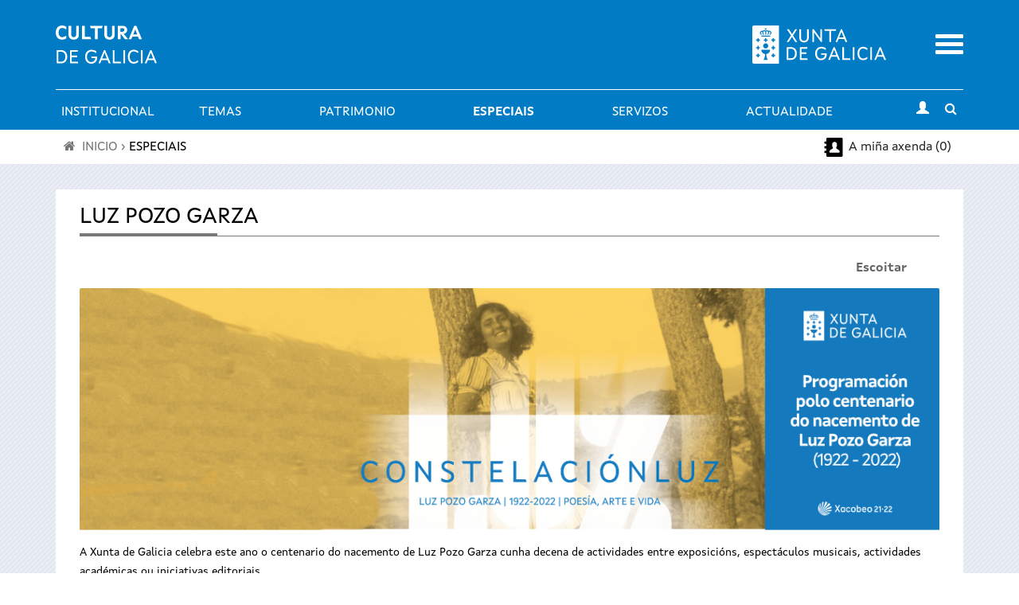

--- FILE ---
content_type: text/html; charset=utf-8
request_url: https://www.cultura.gal/gl/luz-pozo-garza
body_size: 16363
content:

<!DOCTYPE html>

<!--[if IEMobile 7]><html class="iem7"  lang="gl" dir="ltr"><![endif]-->
<!--[if (IE 7)&(!IEMobile)]><html class="lt-ie9 lt-ie8"  lang="gl" dir="ltr"><![endif]-->
<!--[if (gte IE 9)|(gt IEMobile 7)]><!--><html  lang="gl" dir="ltr" prefix="content: http://purl.org/rss/1.0/modules/content/ dc: http://purl.org/dc/terms/ foaf: http://xmlns.com/foaf/0.1/ og: http://ogp.me/ns# rdfs: http://www.w3.org/2000/01/rdf-schema# sioc: http://rdfs.org/sioc/ns# sioct: http://rdfs.org/sioc/types# skos: http://www.w3.org/2004/02/skos/core# xsd: http://www.w3.org/2001/XMLSchema#"><!--<![endif]-->

<!--[if IE 8]><html class="ie8"  lang="gl" dir="ltr"><![endif]-->
<!--[if IE 9]><html class="ie9"  lang="gl" dir="ltr"><![endif]-->
<!--[if IE 10]><html class="ie10"  lang="gl" dir="ltr"><![endif]-->

<head>
  <meta charset="utf-8" />
<meta name="Generator" content="Drupal 7 (http://drupal.org)" />
<link rel="canonical" href="/gl/luz-pozo-garza" />
<link rel="shortlink" href="/gl/node/93598" />
<meta property="og:description" content="A Xunta de Galicia celebra este ano o centenario do nacemento de Luz Pozo Garza cunha decena de actividades entre exposicións, espectáculos musicais, actividades académicas ou iniciativas editoriais.

A principal actividade é a exposición Cons" />
<meta property="og:image" content="https://www.cultura.gal/sites/default/files/logo-black.png" />
<link rel="shortcut icon" href="https://www.cultura.gal/sites/all/themes/culture/favicon.ico" type="image/vnd.microsoft.icon" />
  <title>Luz Pozo Garza | Cultura de Galicia</title>
    <meta name="viewport" content="width=device-width, initial-scale=1, maximum-scale=1, user-scalable=no">
	<meta name="apple-itunes-app" content="app-id=1035234095">
	<meta name="google-play-app" content="app-id=gal.xunta.axendacultura"/>
    <meta name="theme-color" content="#000000" />
    <meta name="mobile-web-app-capable" content="yes">
    <link rel="icon" sizes="192x192" href="/sites/all/themes/culture/images/header/iconSite-2k.png">
  <link type="text/css" rel="stylesheet" href="https://www.cultura.gal/sites/default/files/css/css_lQaZfjVpwP_oGNqdtWCSpJT1EMqXdMiU84ekLLxQnc4.css" media="all" />
<link type="text/css" rel="stylesheet" href="https://www.cultura.gal/sites/default/files/css/css_v3fy8nuFyFvv0q3pB0AO9I9rG_oqcfepQNCHWZvPgQY.css" media="all" />
<link type="text/css" rel="stylesheet" href="https://www.cultura.gal/sites/default/files/css/css_cTinGlMB_9NKqgvGe6BBr4XQjV1BlwaLchAOuX6R8aw.css" media="all" />
<link type="text/css" rel="stylesheet" href="https://www.cultura.gal/sites/default/files/css/css_tnNY3G0qs5C12_p8yLy7dIxqojd3HDPNYreCARFnk5I.css" media="all" />
<link type="text/css" rel="stylesheet" href="https://www.cultura.gal/sites/default/files/css/css_O2zTb46cgw75NShIp240Uxv_W_kk_F8vTlZcZ8-NqL8.css" media="screen" />
<link type="text/css" rel="stylesheet" href="https://www.cultura.gal/sites/default/files/css/css_rfMIYVJECBsXJj-6duvtDtMh-mc8fneN89-IXMRmpac.css" media="all" />
  <script defer="defer" src="https://www.cultura.gal/sites/default/files/google_tag/ga4_cultura/google_tag.script.js?t8ui3o"></script>
<script src="https://www.cultura.gal/sites/all/modules/contrib/jquery_update/replace/jquery/1.7/jquery.min.js?v=1.7.2"></script>
<script src="https://www.cultura.gal/misc/jquery-extend-3.4.0.js?v=1.7.2"></script>
<script src="https://www.cultura.gal/misc/jquery-html-prefilter-3.5.0-backport.js?v=1.7.2"></script>
<script src="https://www.cultura.gal/misc/jquery.once.js?v=1.2"></script>
<script src="https://www.cultura.gal/misc/drupal.js?t8ui3o"></script>
<script src="https://www.cultura.gal/sites/all/modules/contrib/jquery_update/replace/ui/external/jquery.cookie.js?v=67fb34f6a866c40d0570"></script>
<script src="https://www.cultura.gal/sites/all/modules/contrib/jquery_update/replace/jquery.form/3/jquery.form.min.js?v=3.51.0"></script>
<script src="https://www.cultura.gal/misc/ajax.js?v=7.92"></script>
<script src="https://www.cultura.gal/sites/all/modules/contrib/jquery_update/js/jquery_update.js?v=0.0.1"></script>
<script src="https://www.cultura.gal/sites/all/modules/custom/avisame/js/avisame.js?t8ui3o"></script>
<script src="https://www.cultura.gal/sites/all/modules/contrib/bootstrap/bootstrap.js?t8ui3o"></script>
<script src="https://www.cultura.gal/sites/all/modules/contrib/ga_push/modules/browser/ga_push_browser.js?t8ui3o"></script>
<script src="https://www.cultura.gal/sites/default/files/languages/gl_BYhp-l0dtGFeNmWPR1x7kFBFlIQjZf39aR3NSgqQE0I.js?t8ui3o"></script>
<script src="https://www.cultura.gal/sites/all/libraries/colorbox/jquery.colorbox-min.js?t8ui3o"></script>
<script src="https://www.cultura.gal/sites/all/modules/contrib/colorbox/js/colorbox.js?t8ui3o"></script>
<script src="https://www.cultura.gal/sites/all/modules/contrib/colorbox/styles/stockholmsyndrome/colorbox_style.js?t8ui3o"></script>
<script src="https://www.cultura.gal/sites/all/modules/contrib/colorbox/js/colorbox_load.js?t8ui3o"></script>
<script src="https://www.cultura.gal/sites/all/modules/custom/descargapp/js/jquery.smartbanner.js?t8ui3o"></script>
<script src="https://www.cultura.gal/sites/all/modules/contrib/dhtml_menu/dhtml_menu.js?t8ui3o"></script>
<script src="https://www.cultura.gal/sites/all/modules/custom/fancybox/fancybox.js?t8ui3o"></script>
<script src="https://www.cultura.gal/sites/all/libraries/fancybox/source/jquery.fancybox.pack.js?t8ui3o"></script>
<script src="https://www.cultura.gal/sites/all/libraries/fancybox/lib/jquery.mousewheel.pack.js?t8ui3o"></script>
<script src="https://www.cultura.gal/sites/all/libraries/fancybox/source/helpers/jquery.fancybox-buttons.js?t8ui3o"></script>
<script src="https://www.cultura.gal/sites/all/modules/contrib/custom_search/js/custom_search.js?t8ui3o"></script>
<script src="https://www.cultura.gal/sites/all/modules/contrib/views/js/base.js?t8ui3o"></script>
<script src="https://www.cultura.gal/misc/progress.js?v=7.92"></script>
<script src="https://www.cultura.gal/sites/all/modules/contrib/views/js/ajax_view.js?t8ui3o"></script>
<script src="https://www.cultura.gal/sites/all/modules/contrib/google_analytics/googleanalytics.js?t8ui3o"></script>
<script>(function(i,s,o,g,r,a,m){i["GoogleAnalyticsObject"]=r;i[r]=i[r]||function(){(i[r].q=i[r].q||[]).push(arguments)},i[r].l=1*new Date();a=s.createElement(o),m=s.getElementsByTagName(o)[0];a.async=1;a.src=g;m.parentNode.insertBefore(a,m)})(window,document,"script","https://www.google-analytics.com/analytics.js","ga");ga("create", "UA-48436752-1", {"cookieDomain":"auto"});ga("set", "anonymizeIp", true);ga("send", "pageview");</script>
<script src="https://www.cultura.gal/sites/all/modules/contrib/field_group/field_group.js?t8ui3o"></script>
<script src="https://sf1-eu.readspeaker.com/script/5356/ReadSpeaker.js?pids=embhl"></script>
<script src="https://www.cultura.gal/sites/all/modules/contrib/extlink/js/extlink.js?t8ui3o"></script>
<script src="https://www.cultura.gal/sites/all/themes/culture/js/script.js?t8ui3o"></script>
<script src="https://www.cultura.gal/sites/all/themes/culture/../../libraries/flowplayer/flowplayer.min.js?t8ui3o"></script>
<script src="https://www.cultura.gal/sites/all/themes/culture/../../libraries/image-scale/js/image-scale.min.js?t8ui3o"></script>
<script>jQuery.extend(Drupal.settings, {"basePath":"\/","pathPrefix":"gl\/","setHasJsCookie":0,"ajaxPageState":{"theme":"culture","theme_token":"-hn2XouniKu-A9kX7RioVl3rX28HmJZs_7CMAKf1o3I","jquery_version":"1.7","js":{"0":1,"https:\/\/www.cultura.gal\/sites\/default\/files\/google_tag\/ga4_cultura\/google_tag.script.js":1,"sites\/all\/modules\/contrib\/jquery_update\/replace\/jquery\/1.7\/jquery.min.js":1,"misc\/jquery-extend-3.4.0.js":1,"misc\/jquery-html-prefilter-3.5.0-backport.js":1,"misc\/jquery.once.js":1,"misc\/drupal.js":1,"sites\/all\/modules\/contrib\/jquery_update\/replace\/ui\/external\/jquery.cookie.js":1,"sites\/all\/modules\/contrib\/jquery_update\/replace\/jquery.form\/3\/jquery.form.min.js":1,"misc\/ajax.js":1,"sites\/all\/modules\/contrib\/jquery_update\/js\/jquery_update.js":1,"sites\/all\/modules\/custom\/avisame\/js\/avisame.js":1,"sites\/all\/modules\/contrib\/bootstrap\/bootstrap.js":1,"sites\/all\/modules\/contrib\/ga_push\/modules\/browser\/ga_push_browser.js":1,"public:\/\/languages\/gl_BYhp-l0dtGFeNmWPR1x7kFBFlIQjZf39aR3NSgqQE0I.js":1,"sites\/all\/libraries\/colorbox\/jquery.colorbox-min.js":1,"sites\/all\/modules\/contrib\/colorbox\/js\/colorbox.js":1,"sites\/all\/modules\/contrib\/colorbox\/styles\/stockholmsyndrome\/colorbox_style.js":1,"sites\/all\/modules\/contrib\/colorbox\/js\/colorbox_load.js":1,"sites\/all\/modules\/custom\/descargapp\/js\/jquery.smartbanner.js":1,"sites\/all\/modules\/contrib\/dhtml_menu\/dhtml_menu.js":1,"sites\/all\/modules\/custom\/fancybox\/fancybox.js":1,"sites\/all\/libraries\/fancybox\/source\/jquery.fancybox.pack.js":1,"sites\/all\/libraries\/fancybox\/lib\/jquery.mousewheel.pack.js":1,"sites\/all\/libraries\/fancybox\/source\/helpers\/jquery.fancybox-buttons.js":1,"sites\/all\/modules\/contrib\/custom_search\/js\/custom_search.js":1,"sites\/all\/modules\/contrib\/views\/js\/base.js":1,"misc\/progress.js":1,"sites\/all\/modules\/contrib\/views\/js\/ajax_view.js":1,"sites\/all\/modules\/contrib\/google_analytics\/googleanalytics.js":1,"1":1,"sites\/all\/modules\/contrib\/field_group\/field_group.js":1,"https:\/\/sf1-eu.readspeaker.com\/script\/5356\/ReadSpeaker.js?pids=embhl":1,"sites\/all\/modules\/contrib\/extlink\/js\/extlink.js":1,"sites\/all\/themes\/culture\/js\/script.js":1,"sites\/all\/themes\/culture\/..\/..\/libraries\/flowplayer\/flowplayer.min.js":1,"sites\/all\/themes\/culture\/..\/..\/libraries\/image-scale\/js\/image-scale.min.js":1},"css":{"modules\/system\/system.base.css":1,"modules\/system\/system.menus.css":1,"modules\/system\/system.messages.css":1,"modules\/system\/system.theme.css":1,"sites\/all\/modules\/contrib\/calendar\/css\/calendar_multiday.css":1,"sites\/all\/modules\/patch\/date_datepicker_inline\/themes\/datepicker-inline.1.7.css":1,"sites\/all\/modules\/contrib\/date\/date_repeat_field\/date_repeat_field.css":1,"sites\/all\/modules\/custom\/events_cache\/css\/event.css":1,"modules\/field\/theme\/field.css":1,"sites\/all\/modules\/contrib\/logintoboggan\/logintoboggan.css":1,"modules\/node\/node.css":1,"modules\/search\/search.css":1,"modules\/user\/user.css":1,"sites\/all\/modules\/contrib\/extlink\/css\/extlink.css":1,"sites\/all\/modules\/contrib\/views\/css\/views.css":1,"sites\/all\/modules\/contrib\/media\/modules\/media_wysiwyg\/css\/media_wysiwyg.base.css":1,"sites\/all\/modules\/contrib\/colorbox\/styles\/stockholmsyndrome\/colorbox_style.css":1,"sites\/all\/modules\/contrib\/ctools\/css\/ctools.css":1,"sites\/all\/modules\/custom\/descargapp\/css\/jquery.smartbanner.css":1,"sites\/all\/modules\/contrib\/dhtml_menu\/dhtml_menu.css":1,"sites\/all\/libraries\/fancybox\/source\/jquery.fancybox.css":1,"sites\/all\/libraries\/fancybox\/source\/helpers\/jquery.fancybox-buttons.css":1,"sites\/all\/modules\/contrib\/panels\/css\/panels.css":1,"sites\/all\/modules\/contrib\/print\/print_ui\/css\/print_ui.theme.css":1,"modules\/locale\/locale.css":1,"sites\/all\/modules\/contrib\/custom_search\/custom_search.css":1,"sites\/all\/themes\/culture\/system.menus.css":1,"sites\/all\/themes\/culture\/system.messages.css":1,"sites\/all\/themes\/culture\/system.theme.css":1,"sites\/all\/themes\/culture\/css\/styles.css":1,"sites\/all\/themes\/culture\/..\/..\/libraries\/flowplayer\/skin\/minimalist.css":1,"sites\/all\/modules\/custom\/open_readspeaker\/open_readspeaker.css":1,"public:\/\/css_injector\/css_injector_2.css":1,"public:\/\/css_injector\/css_injector_3.css":1,"public:\/\/css_injector\/css_injector_5.css":1,"public:\/\/css_injector\/css_injector_6.css":1}},"colorbox":{"opacity":"0.85","current":"{current} of {total}","previous":"\u00ab Prev","next":"Next \u00bb","close":"Activar pechar","maxWidth":"98%","maxHeight":"98%","fixed":true,"mobiledetect":true,"mobiledevicewidth":"480px","file_public_path":"\/sites\/default\/files","specificPagesDefaultValue":"admin*\nimagebrowser*\nimg_assist*\nimce*\nnode\/add\/*\nnode\/*\/edit\nprint\/*\nprintpdf\/*\nsystem\/ajax\nsystem\/ajax\/*"},"dhtmlMenu":{"nav":"bullet","animation":{"effects":{"height":"height","opacity":"opacity","width":0},"speed":"500"},"effects":{"siblings":"close-same-tree","children":"none","remember":"0"},"filter":{"type":"whitelist","list":{"main-menu":"main-menu","devel":0,"management":0,"menu-a-cultura-galega":0,"menu-a-mi-a-axenda":0,"menu-agenda-rss":0,"menu-axenda-rss":0,"menu-cultura-galega":0,"menu-culture-galicienne":0,"menu-descarga-a-app-m-bil":0,"menu-descarga-la-app-m-vil":0,"menu-en-tu-calendario":0,"menu-flexslider-example":0,"menu-galician-culture":0,"menu-galicischen-kultur":0,"menu-la-agenda-en-tu-web":0,"menu-la-cultura-gallega":0,"menu-no-teu-calendario":0,"menu-tu-agenda":0,"menu-widget-a-axenda-na-mi-a-web":0,"navigation":0,"shortcut-set-1":0,"shortcut-set-2":0,"user-menu":0}}},"fancybox":{"helpers":{"title":{"type":"inside"},"buttons_enabled":1,"buttons":{"position":"bottom"}},"callbacks":{"afterLoad":"number"}},"ga_push_browser":[{"selector":".event-button-notify","push":["Cultura Parametros","click","Clic no bot\u00f3n \u0022Av\u00edsame\u0022","1"],"bind":"click"},{"selector":".event-button-add-axenda","push":["Cultura Parametros","click","Clic no bot\u00f3n \u0022Engadir \u00e1 t\u00faa axenda\u0022","1"],"bind":"click"},{"selector":".icono_facebook","push":["Cultura Parametros","click","Clic no compartir en Facebook","1"],"bind":"click"},{"selector":".icono_twitter","push":["Cultura Parametros","click","Clic no compartir en Twitter","1"],"bind":"click"},{"selector":"#edit-submit-widgetiframe","push":["Cultura Parametros","click","Clic no bot\u00f3n \u0022Seleccionar\u0022 en \u0022Axenda na t\u00faa web\u0022","1"],"bind":"click"},{"selector":".print-pdf","push":["Cultura Parametros","click","Clic no bot\u00f3n \u0022Descargar PDF\u0022 en \u0022A t\u00faa axenda\u0022","1"],"bind":"click"},{"selector":".event-button-add-calendar","push":["Cultura Parametros","click","Clic no bot\u00f3n \u0022Descarga no teu calendario\u0022 no detalle dun evento","1"],"bind":"click"},{"selector":".section-axenda-cultura .grid_9 .padding_15 .item-list .last a","push":["Cultura Parametros","click","Clic no bot\u00f3n \u0022Descarga no teu calendario\u0022 en \u0022A t\u00faa axenda\u0022","1"],"bind":"click"},{"selector":"#edit-submit-ical","push":["Cultura Parametros","click","Clic no bot\u00f3n \u0022Descargar no teu calendario\u0022 en \u0022No teu calendario\u0022","1"],"bind":"click"},{"selector":"a[href$=\u0022alertas_list\u0022]","push":["Cultura Parametros","click","Clic no listaxe de alertas do usuario","1"],"bind":"click"},{"selector":".page-user-alertas #edit-submit","push":["Cultura Parametros","click","Clic no bot\u00f3n \u0022Gardar\u0022 en \u0022Configuraci\u00f3n de alertas\u0022","1"],"bind":"click"}],"custom_search":{"form_target":"_self","solr":0},"views":{"ajax_path":"\/gl\/views\/ajax","ajaxViews":{"views_dom_id:7645680e49d5a177833801f7ccf8a1ee":{"view_name":"novas_actualidade","view_display_id":"block_1","view_args":"2493","view_path":"node\/93598","view_base_path":"novas","view_dom_id":"7645680e49d5a177833801f7ccf8a1ee","pager_element":0}}},"urlIsAjaxTrusted":{"\/gl\/views\/ajax":true},"better_exposed_filters":{"views":{"novas_actualidade":{"displays":{"block_1":{"filters":[]}}}}},"googleanalytics":{"trackOutbound":1,"trackMailto":1,"trackDownload":1,"trackDownloadExtensions":"7z|aac|arc|arj|asf|asx|avi|bin|csv|doc(x|m)?|dot(x|m)?|exe|flv|gif|gz|gzip|hqx|jar|jpe?g|js|mp(2|3|4|e?g)|mov(ie)?|msi|msp|pdf|phps|png|ppt(x|m)?|pot(x|m)?|pps(x|m)?|ppam|sld(x|m)?|thmx|qtm?|ra(m|r)?|sea|sit|tar|tgz|torrent|txt|wav|wma|wmv|wpd|xls(x|m|b)?|xlt(x|m)|xlam|xml|z|zip","trackColorbox":1},"field_group":{"div":"full"},"extlink":{"extTarget":"_blank","extClass":0,"extLabel":"(link is external)","extImgClass":0,"extIconPlacement":"append","extSubdomains":1,"extExclude":"","extInclude":"","extCssExclude":"","extCssExplicit":"","extAlert":0,"extAlertText":"This link will take you to an external web site.","mailtoClass":0,"mailtoLabel":"(link sends e-mail)","extUseFontAwesome":false}});</script>
      <!--[if lt IE 9]>
    <script src="/sites/all/themes/zen/js/html5-respond.js"></script>
    <![endif]-->
  
      <link media="all" type="text/css" rel="stylesheet" href="/sites/all/themes/culture/css/chrome.css">
  </head>

<body class="html not-front not-logged-in no-sidebars page-node page-node- page-node-93598 node-type-basico i18n-gl section-luz-pozo-garza" >
      <p id="skip-link">
      <a href="#main-menu" class="element-invisible element-focusable">Saltar al menú</a>
    </p>
      <div class="region region-page-top">
    <noscript aria-hidden="true"><iframe src="https://www.googletagmanager.com/ns.html?id=GTM-TP2BB9" height="0" width="0" style="display:none;visibility:hidden"></iframe></noscript>
  </div>
      <div class="wrapper">
        <header class="header" id="header" role="banner">
          <div class="main-header-section">
            <div class="logos-container">
                <div class="container">
                    <div class="row">
                        <!-- Logo Cultura -->
                        <div class="col-xs-8 col-md-6">
                            <div class="logo_main">
                              <a href="/gl"
                                 title="Ir a Portada">
                                  <img src="https://www.cultura.gal/sites/all/themes/culture/images//header/site_header_logo.svg" alt="Cultura de Galicia"/>
                              </a>
                            </div>
                        </div>
                        <!-- Logo Xunta -->
                        <div class="col-xs-8 col-md-5 text-right hidden-xs hidden-sm">
                          <div class="logo_xunta">
                          <a href="http://www.xunta.gal">
                            <img src="https://www.cultura.gal/sites/all/themes/culture/images//header/marca-negativo.svg" alt="Logotipo da Xunta de Galicia" />
                          </a>
                          </div>
                        </div>

                        <!-- Mobile menu toggle -->
                        <div class="col-xs-4 col-md-1 text-right">
                            <div class="mobile-menu-toggle">
                                <a href="#"><span class="sr-only">Menu</span></a>
                            </div>
                        </div>
                    </div>
                </div>
            </div>

            <!-- main menu -->
            <div id="main-menu"
                 class="container-fluid main-menu-container no-gutters">
                <!-- horizontal menu links -->
                <div class="container main-menu hidden-xs hidden-sm">
                        <div class="nav-container ">
                          <nav class="subnav" role="navigation" aria-label="User menu"><h2 class="element-invisible">Menú principal</h2><ul id="main-menu-links" class="links clearfix"><li class="menu-3024 first"><a href="/gl/saudo-conselleiro" class="menu_icon menu-3024">Institucional</a></li>
<li class="menu-737"><a href="/gl/dinamizacion-cultura" class="menu_icon menu-737">Temas</a></li>
<li class="menu-5040"><a href="/gl/patrimonio-cultural" class="menu_icon menu-5040">Patrimonio</a></li>
<li class="menu-15408 active-trail"><a href="/gl/especiais" title="" class="active-trail">Especiais</a></li>
<li class="menu-784"><a href="/gl/servizos" class="menu_icon menu-784" title="">Servizos</a></li>
<li class="menu-763 last"><a href="/gl/actualidade" title="" class="menu_icon menu-763">Actualidade</a></li>
</ul></nav>                            <div class="subnav-icon-buttons">
                                <div class="user-login">
                                                                        <a class="user-login-link"
                                         href="/user/?destination=luz-pozo-garza"
                                         title="Iniciar sesión"><i
                                                  class="glyphicon glyphicon-user"></i></a>
                                                                  </div>
                                <div class="search-bar-toggle text-center">
                                    <a href="#"><i
                                                class="fa fa-search"></i><span
                                                class="sr-only">Toggle search</span></a>
                                </div>
                            </div>
                        </div>
                </div>
            </div>
          </div>

            <!-- Mobile menu -->
            <div class="container-fluid mobile-menu-container">
            <div class="mobile-main-menu collapsed">
              <div class="container-fluid">
                <div class="row">
                  <div class="col-xs-12 text-right">
                    <a href="#" class="mobile-main-menu-close-button">
                      <span class="sr-only">Activar pechar</span>
                    </a>
                  </div>
                  <div class="mobile-menu-lang col-xs-12">
                    <div id="block-locale-language" class="block block-locale first odd" role="complementary">
      
  <ul class="language-switcher-locale-url"><li class="gl first active"><a href="/gl/luz-pozo-garza" class="language-link active" xml:lang="gl" title="Luz Pozo Garza" lang="gl">Galego</a></li>
<li class="es last"><a href="/es/luz-pozo-garza" class="language-link" xml:lang="es" title="Luz Pozo Garza" lang="es">Castellano</a></li>
</ul>
</div>
                  </div>
                  <div class="mobile-menu-search col-xs-12">
                    <div id="block-block-20" class="block block-block even block--form-busca-cabecera-3">
      
  
<form accept-charset="UTF-8" action="https://www.cultura.gal/gl/buscar" class="jquery-once-2-processed" id="views-exposed-form-busqueda-page--3" method="get">
<div class="views-exposed-widget views-widget-filter-combine_1" id="edit-combine-3-wrapper"><label for="edit-combine-3">Buscar</label> <input class="form-text" id="edit-combine-3" maxlength="128" name="combine_1" size="15" type="text" value=""> <input class="form-submit" id="edit-submit-busqueda--3" type="submit" value="B"></div>
</form>

</div>
                  </div>
                  <div class="mobile-menu-menu col-xs-12">
                    <div id="block-menu-block-1" class="block block-menu-block last odd" role="navigation">
      
  <div class="menu-block-wrapper menu-block-1 menu-name-main-menu parent-mlid-0 menu-level-1">
  <ul class="menu"><li class="menu__item is-collapsed is-collapsed first collapsed menu-mlid-3024 dhtml-menu collapsed start-collapsed" id="dhtml_menu-3024"><a href="/gl/saudo-conselleiro" class="menu__link menu_icon menu-3024">Institucional</a><ul class="menu"><li class="menu__item is-leaf first leaf dhtml-menu" id="dhtml_menu-3323"><a href="/gl/saudo-conselleiro" title="" class="menu__link">O conselleiro</a></li>
<li class="menu__item is-leaf leaf dhtml-menu" id="dhtml_menu-4621"><a href="/gl/directorio" title="" class="menu__link">Directorio</a></li>
<li class="menu__item is-leaf leaf dhtml-menu" id="dhtml_menu-734"><a href="https://culturaelingua.xunta.gal/transparencia-e-goberno-aberto" class="menu__link menu_icon menu-734" title="">Transparencia e Goberno aberto</a></li>
<li class="menu__item is-leaf leaf dhtml-menu" id="dhtml_menu-3318"><a href="/gl/normativas" title="" class="menu__link menu_icon menu-3318">Normativa</a></li>
<li class="menu__item is-expanded is-collapsed expanded dhtml-menu collapsed start-collapsed" id="dhtml_menu-12904"><a href="/gl/publicacions" class="menu__link">Publicacións</a><ul class="menu"><li class="menu__item is-leaf first leaf dhtml-menu" id="dhtml_menu-13034"><a href="/gl/estudos-e-informes" title="" class="menu__link">Estudos e informes</a></li>
<li class="menu__item is-leaf last leaf dhtml-menu" id="dhtml_menu-8768"><a href="https://libraria.xunta.gal/" title="" class="menu__link">Libraría institucional da Xunta de Galicia</a></li>
</ul></li>
<li class="menu__item is-leaf leaf dhtml-menu" id="dhtml_menu-3317"><a href="/gl/equipamentos" title="" class="menu__link menu_icon menu-3317">Equipamentos</a></li>
<li class="menu__item is-leaf last leaf dhtml-menu" id="dhtml_menu-15679"><a href="/gl/plans-sectoriais" class="menu__link">Plans sectoriais</a></li>
</ul></li>
<li class="menu__item is-collapsed is-collapsed collapsed menu-mlid-737 dhtml-menu collapsed start-collapsed" id="dhtml_menu-737"><a href="/gl/dinamizacion-cultura" class="menu__link menu_icon menu-737">Temas</a><ul class="menu"><li class="menu__item is-expanded is-collapsed first expanded dhtml-menu collapsed start-collapsed" id="dhtml_menu-738"><a href="/gl/libro-lectura" class="menu__link">Libro e lectura</a><ul class="menu"><li class="menu__item is-leaf first leaf dhtml-menu" id="dhtml_menu-803"><a href="http://rbgalicia.xunta.es/" target="_blank" title="" class="menu__link">Rede de Bibliotecas de Galicia</a></li>
<li class="menu__item is-leaf leaf dhtml-menu" id="dhtml_menu-5157"><a href="http://bibliotecadegalicia.xunta.es/ " title="" class="menu__link">Biblioteca de Galicia</a></li>
<li class="menu__item is-leaf leaf dhtml-menu" id="dhtml_menu-15678"><a href="/gl/furgoteca" class="menu__link">A Furgoteca</a></li>
<li class="menu__item is-leaf leaf dhtml-menu" id="dhtml_menu-9999"><a href="https://www.galiciale.gal/" title="" class="menu__link">GaliciaLe</a></li>
<li class="menu__item is-leaf leaf dhtml-menu" id="dhtml_menu-5156"><a href="http://rbgalicia.xunta.es/ler-conta-moito-2014/ " title="" class="menu__link">Ler conta moito</a></li>
<li class="menu__item is-leaf leaf dhtml-menu" id="dhtml_menu-804"><a href="http://www.galiciana.bibliotecadegalicia.xunta.es/" target="_blank" title="" class="menu__link">Galiciana, Biblioteca Dixital de Galicia</a></li>
<li class="menu__item is-leaf leaf dhtml-menu" id="dhtml_menu-736"><a href="https://fundacioncela.gal/gl" title="" class="menu__link">Fundación Camilo José Cela</a></li>
<li class="menu__item is-leaf leaf dhtml-menu" id="dhtml_menu-15064"><a href="https://www.cultura.gal/gl/letras-galegas-2023" title="" class="menu__link">Letras Galegas 2023</a></li>
<li class="menu__item is-leaf leaf dhtml-menu" id="dhtml_menu-13608"><a href="/gl/roteiros-literarios" class="menu__link">Roteiros literarios</a></li>
<li class="menu__item is-leaf last leaf dhtml-menu" id="dhtml_menu-5158"><a href="http://galicianliterature.gal/" title="" class="menu__link">Portico of Galician Literature</a></li>
</ul></li>
<li class="menu__item is-expanded is-collapsed expanded dhtml-menu collapsed start-collapsed" id="dhtml_menu-739"><a href="/gl/audiovisual" class="menu__link">Audiovisual</a><ul class="menu"><li class="menu__item is-leaf first leaf dhtml-menu" id="dhtml_menu-806"><a href="https://industriasculturais.xunta.gal" target="_blank" title="" class="menu__link">Axencia Galega das Industrias Culturais</a></li>
<li class="menu__item is-leaf leaf dhtml-menu" id="dhtml_menu-805"><a href="https://cgai.xunta.gal" target="_blank" title="" class="menu__link">Filmoteca de Galicia</a></li>
<li class="menu__item is-leaf last leaf dhtml-menu" id="dhtml_menu-15411"><a href="/gl/hub-audiovisual-industria-cultural" class="menu__link">Hub Audiovisual da Industria Cultural</a></li>
</ul></li>
<li class="menu__item is-expanded is-collapsed expanded dhtml-menu collapsed start-collapsed" id="dhtml_menu-15406"><a href="/gl/musica" class="menu__link">Música</a><ul class="menu"><li class="menu__item is-leaf first leaf dhtml-menu" id="dhtml_menu-5152"><a href="http://agadic.gal/" title="" class="menu__link">Axencia Galega das Industrias Culturais</a></li>
<li class="menu__item is-leaf leaf dhtml-menu" id="dhtml_menu-9779"><a href="https://www.festgalicia.gal/" title="" class="menu__link">Fest Galicia</a></li>
<li class="menu__item is-leaf last leaf dhtml-menu" id="dhtml_menu-9777"><a href="http://www.galiciantunes.com/" title="" class="menu__link">Galician Tunes</a></li>
</ul></li>
<li class="menu__item is-expanded is-collapsed expanded dhtml-menu collapsed start-collapsed" id="dhtml_menu-740"><a href="/gl/artes-escenicas" class="menu__link">Artes escénicas</a><ul class="menu"><li class="menu__item is-leaf first leaf dhtml-menu" id="dhtml_menu-807"><a href="http://agadic.gal/" target="_blank" title="" class="menu__link">Axencia Galega das Industrias Culturais</a></li>
<li class="menu__item is-leaf leaf dhtml-menu" id="dhtml_menu-808"><a href="http://www.centrodramatico.org/cdg/" target="_blank" title="" class="menu__link">Centro Dramático Galego</a></li>
<li class="menu__item is-leaf leaf dhtml-menu" id="dhtml_menu-809"><a href="http://centrocoreografico.xunta.gal/ccg/" target="_blank" title="" class="menu__link">Centro Coreográfico Galego</a></li>
<li class="menu__item is-leaf leaf dhtml-menu" id="dhtml_menu-9775"><a href="https://escenasdocambio.org/" title="" class="menu__link">Festival Escenas do Cambio</a></li>
<li class="menu__item is-leaf last leaf dhtml-menu" id="dhtml_menu-10878"><a href="https://galiciaescenapro.gal/" title="" class="menu__link">Galicia Escena Pro</a></li>
</ul></li>
<li class="menu__item is-expanded is-collapsed expanded dhtml-menu collapsed start-collapsed" id="dhtml_menu-741"><a href="/gl/artes-plasticas" class="menu__link">Artes visuais</a><ul class="menu"><li class="menu__item is-leaf first leaf dhtml-menu" id="dhtml_menu-5159"><a href="https://museos.xunta.gal/gl" title="" class="menu__link">Museos de Galicia</a></li>
<li class="menu__item is-leaf last leaf dhtml-menu" id="dhtml_menu-15413"><a href="/gl/dia-das-artes-galegas" class="menu__link">Día das Artes Galegas</a></li>
</ul></li>
<li class="menu__item is-leaf leaf dhtml-menu" id="dhtml_menu-2659"><a href="https://museos.xunta.gal/gl" target="_blank" title="" class="menu__link">Museos</a></li>
<li class="menu__item is-leaf leaf dhtml-menu" id="dhtml_menu-3326"><a href="https://rbgalicia.xunta.gal/" title="" class="menu__link">Bibliotecas</a></li>
<li class="menu__item is-leaf leaf dhtml-menu" id="dhtml_menu-5160"><a href="https://arquivosdegalicia.xunta.gal/gl" title="" class="menu__link">Arquivos</a></li>
<li class="menu__item is-leaf leaf dhtml-menu" id="dhtml_menu-8766"><a href="https://www.cidadedacultura.gal/" title="" class="menu__link">Cidade da Cultura</a></li>
<li class="menu__item is-expanded is-collapsed last expanded dhtml-menu collapsed start-collapsed" id="dhtml_menu-9506"><a href="/gl/illadesansimon" title="" class="menu__link">Illa de San Simón</a><ul class="menu"><li class="menu__item is-leaf first leaf dhtml-menu" id="dhtml_menu-9507"><a href="/gl/illadesansimon/proxecto" title="" class="menu__link">O proxecto</a></li>
<li class="menu__item is-expanded is-collapsed expanded dhtml-menu collapsed start-collapsed" id="dhtml_menu-9508"><a href="/gl/illadesansimon/historia" title="" class="menu__link">A historia</a><ul class="menu"><li class="menu__item is-leaf first leaf dhtml-menu" id="dhtml_menu-9515"><a href="/gl/illadesansimon/orixes" title="" class="menu__link">As orixes</a></li>
<li class="menu__item is-leaf leaf dhtml-menu" id="dhtml_menu-9516"><a href="/gl/illadesansimon/idade-media" title="" class="menu__link">Idade Media</a></li>
<li class="menu__item is-leaf leaf dhtml-menu" id="dhtml_menu-9517"><a href="/gl/illadesansimon/batallas-lendas" title="" class="menu__link">Batallas e lendas</a></li>
<li class="menu__item is-leaf leaf dhtml-menu" id="dhtml_menu-9518"><a href="/gl/illadesansimon/lazareto-maritimo" class="menu__link">O lazareto marítimo</a></li>
<li class="menu__item is-leaf last leaf dhtml-menu" id="dhtml_menu-9519"><a href="/gl/illadesansimon/guerra-posguerra" class="menu__link">A guerra e a posguerra</a></li>
</ul></li>
<li class="menu__item is-expanded is-collapsed expanded dhtml-menu collapsed start-collapsed" id="dhtml_menu-9509"><a href="/gl/illadesansimon/memoria" class="menu__link">A memoria</a><ul class="menu"><li class="menu__item is-leaf first leaf dhtml-menu" id="dhtml_menu-9520"><a href="/gl/illadesansimon/colonia-penitenciaria" class="menu__link">A colonia penitenciaria</a></li>
<li class="menu__item is-leaf last leaf dhtml-menu" id="dhtml_menu-9521"><a href="/gl/illadesansimon/labor-recuperacion" class="menu__link">O labor de recuperación</a></li>
</ul></li>
<li class="menu__item is-expanded is-collapsed expanded dhtml-menu collapsed start-collapsed" id="dhtml_menu-9510"><a href="/gl/illadesansimon/arte" class="menu__link">A arte</a><ul class="menu"><li class="menu__item is-leaf first last leaf dhtml-menu" id="dhtml_menu-9522"><a href="/gl/illadesansimon/conxunto-escultorico" class="menu__link">Conxunto escultórico</a></li>
</ul></li>
<li class="menu__item is-expanded is-collapsed expanded dhtml-menu collapsed start-collapsed" id="dhtml_menu-9511"><a href="/gl/illadesansimon/natureza" class="menu__link">A natureza</a><ul class="menu"><li class="menu__item is-leaf first leaf dhtml-menu" id="dhtml_menu-9523"><a href="/gl/illadesansimon/riqueza-paisaxistica" class="menu__link">Riqueza paisaxística</a></li>
<li class="menu__item is-leaf last leaf dhtml-menu" id="dhtml_menu-9524"><a href="/gl/illadesansimon/enseada" class="menu__link">A enseada</a></li>
</ul></li>
<li class="menu__item is-expanded is-collapsed expanded dhtml-menu collapsed start-collapsed" id="dhtml_menu-9512"><a href="/gl/illadesansimon/espazos" class="menu__link">Espazos</a><ul class="menu"><li class="menu__item is-leaf first leaf dhtml-menu" id="dhtml_menu-9525"><a href="/gl/illadesansimon/capela" class="menu__link">A capela</a></li>
<li class="menu__item is-leaf leaf dhtml-menu" id="dhtml_menu-9526"><a href="/gl/illadesansimon/vivenda-garda" class="menu__link">Vivenda do garda</a></li>
<li class="menu__item is-leaf leaf dhtml-menu" id="dhtml_menu-9527"><a href="/gl/illadesansimon/residencia-stella-maris" class="menu__link">Residencia Stella Maris</a></li>
<li class="menu__item is-leaf leaf dhtml-menu" id="dhtml_menu-9529"><a href="/gl/illadesansimon/cafeteria-restaurante" class="menu__link">Cafetería e restaurante</a></li>
<li class="menu__item is-leaf leaf dhtml-menu" id="dhtml_menu-9528"><a href="/gl/illadesansimon/casa-cultura-deportes-mar" class="menu__link">Casa da cultura e dos deportes do mar</a></li>
<li class="menu__item is-leaf leaf dhtml-menu" id="dhtml_menu-9530"><a href="/gl/illadesansimon/casa-banos" class="menu__link">Casa de baños</a></li>
<li class="menu__item is-leaf leaf dhtml-menu" id="dhtml_menu-9531"><a href="/gl/illadesansimon/auditorio-multiusos" class="menu__link">Auditorio multiúsos</a></li>
<li class="menu__item is-leaf leaf dhtml-menu" id="dhtml_menu-9532"><a href="/gl/illadesansimon/edificio-cursos-seminarios" class="menu__link">Edificio de cursos e seminarios</a></li>
<li class="menu__item is-leaf last leaf dhtml-menu" id="dhtml_menu-9533"><a href="/gl/illadesansimon/centro-interpretacion-documentacion" class="menu__link">Centro de interpretación e documentación</a></li>
</ul></li>
<li class="menu__item is-leaf leaf dhtml-menu" id="dhtml_menu-9513"><a href="/gl/illadesansimon/visita" class="menu__link">A visita</a></li>
<li class="menu__item is-leaf leaf dhtml-menu" id="dhtml_menu-9684"><a href="/gl/illadesansimon/actividades" class="menu__link">Actividades</a></li>
<li class="menu__item is-leaf last leaf dhtml-menu" id="dhtml_menu-9514"><a href="/gl/illadesansimon/contacto" class="menu__link">Contacto</a></li>
</ul></li>
</ul></li>
<li class="menu__item is-collapsed is-collapsed collapsed menu-mlid-5040 dhtml-menu collapsed start-collapsed" id="dhtml_menu-5040"><a href="/gl/patrimonio-cultural" class="menu__link menu_icon menu-5040">Patrimonio</a><ul class="menu"><li class="menu__item is-leaf first leaf dhtml-menu" id="dhtml_menu-15964"><a href="https://ribeirasacrapaisaxedaauga.gal/gl/" title="" class="menu__link">Ribeira Sacra</a></li>
<li class="menu__item is-expanded is-collapsed expanded dhtml-menu collapsed start-collapsed" id="dhtml_menu-781"><a href="/gl/caminos-santiago" class="menu__link">Camiños de Santiago</a><ul class="menu"><li class="menu__item is-leaf first leaf dhtml-menu" id="dhtml_menu-10884"><a href="/gl/proteccion-caminos" class="menu__link">Protección dos Camiños</a></li>
<li class="menu__item is-leaf leaf dhtml-menu" id="dhtml_menu-10885"><a href="/gl/natureza-caminos" class="menu__link">Natureza dos Camiños</a></li>
<li class="menu__item is-leaf leaf dhtml-menu" id="dhtml_menu-10886"><a href="/gl/delimitacion-caminos" class="menu__link">Delimitación dos Camiños</a></li>
<li class="menu__item is-leaf last leaf dhtml-menu" id="dhtml_menu-8771"><a href="https://www.caminodesantiago.gal/gl" title="" class="menu__link">Promoción dos Camiños</a></li>
</ul></li>
<li class="menu__item is-expanded is-collapsed expanded dhtml-menu collapsed start-collapsed" id="dhtml_menu-15415"><a href="/gl/parques-arqueoloxicos" class="menu__link">Parques arqueolóxicos</a><ul class="menu"><li class="menu__item is-leaf first leaf dhtml-menu" id="dhtml_menu-15417"><a href="https://www.paar.es/" title="" class="menu__link">Parque Arqueolóxico da Arte Rupestre</a></li>
<li class="menu__item is-leaf last leaf dhtml-menu" id="dhtml_menu-15418"><a href="https://pacc.es/" title="" class="menu__link">Parque Arqueolóxico da Cultura Castrexa</a></li>
</ul></li>
<li class="menu__item is-expanded is-collapsed expanded dhtml-menu collapsed start-collapsed" id="dhtml_menu-782"><a href="/gl/conservacion-restauracion" class="menu__link">Conservación</a><ul class="menu"><li class="menu__item is-expanded is-collapsed first last expanded dhtml-menu collapsed start-collapsed" id="dhtml_menu-11523"><a href="/gl/actuacions-conservacion-patrimonio-cultural-programa-galicia-feder-2014-2020" class="menu__link">Programa Galicia-Feder 2014-2020</a><ul class="menu"><li class="menu__item is-leaf first leaf dhtml-menu" id="dhtml_menu-11522"><a href="/gl/actuacions-posta-valor-sobre-bens-patrimonio-arqueoloxico" class="menu__link">Actuacións en bens arqueolóxicos</a></li>
<li class="menu__item is-leaf leaf dhtml-menu" id="dhtml_menu-11524"><a href="/gl/restauracion-igrexa-santa-baia-palio-para-sua-posta-valor-difusion" class="menu__link">Restauración da igrexa de Santa Baia de Palio</a></li>
<li class="menu__item is-leaf leaf dhtml-menu" id="dhtml_menu-11525"><a href="/gl/restauracion-mellora-conservacion-elementos-patrimoniais-singulares-ribeira-sacra-para-sua-difusion-posta-valor" class="menu__link">Restauración de elementos singulares da Ribeira Sacra</a></li>
<li class="menu__item is-leaf leaf dhtml-menu" id="dhtml_menu-11526"><a href="/gl/posta-valor-ponte-vella-ourense" class="menu__link">Posta en valor da ponte vella de Ourense</a></li>
<li class="menu__item is-leaf leaf dhtml-menu" id="dhtml_menu-11527"><a href="/gl/conservacion-restauracion-muralla-romana-lugo" class="menu__link">Conservación e restauración na muralla romana de Lugo</a></li>
<li class="menu__item is-leaf leaf dhtml-menu" id="dhtml_menu-11528"><a href="/gl/conservacion-posta-valor-conxunto-monumental-santa-maria-sobrado-monxes" class="menu__link">Conservación do conxunto de Santa María de Sobrado dos Monxes</a></li>
<li class="menu__item is-leaf leaf dhtml-menu" id="dhtml_menu-11529"><a href="/gl/obras-conservacion-mosteiro-oseira" class="menu__link">Obras do mosteiro de Oseira</a></li>
<li class="menu__item is-leaf leaf dhtml-menu" id="dhtml_menu-11530"><a href="/gl/conservacion-restauracion-catedral-san-martino-ourense" class="menu__link">Conservación e restauración da catedral de Ourense</a></li>
<li class="menu__item is-leaf leaf dhtml-menu" id="dhtml_menu-11531"><a href="/gl/conservacion-restauracion-catedral-nosa-senora-asuncion-mondonedo" class="menu__link">Conservación e restauración da catedral de Mondoñedo</a></li>
<li class="menu__item is-leaf leaf dhtml-menu" id="dhtml_menu-11532"><a href="/gl/actuacions-urxentes-santuario-nosa-senora-ermidas-bolo" class="menu__link">Actuacións urxentes no santuario das Ermidas do Bolo</a></li>
<li class="menu__item is-leaf leaf dhtml-menu" id="dhtml_menu-11533"><a href="/gl/obras-conservacion-mosteiro-san-martino-xuvia" class="menu__link">Conservación no Mosteiro de San Martiño de Xuvia</a></li>
<li class="menu__item is-leaf leaf dhtml-menu" id="dhtml_menu-11546"><a href="/gl/restauracion-pinturas-murais-igrexa-mosteiro-san-xiao-moraime" class="menu__link">Restauración das pinturas murais de San Xiao de Moraime</a></li>
<li class="menu__item is-leaf leaf dhtml-menu" id="dhtml_menu-12645"><a href="/gl/restauracion-pinturas-murais-igrexa-mosteiro-san-salvador-vilar-donas" class="menu__link">Restauración das pinturas murais da igrexa do mosteiro de San Salvador de Vilar de Donas</a></li>
<li class="menu__item is-leaf leaf dhtml-menu" id="dhtml_menu-12649"><a href="/gl/instalacion-museo-vino-galicia-santo-andre-camporredondo" class="menu__link">Instalación do Museo do Viño de Galicia en Santo André de Camporredondo</a></li>
<li class="menu__item is-leaf last leaf dhtml-menu" id="dhtml_menu-13120"><a href="/gl/conservacion-accesibilidade-torres-baixa-limia" class="menu__link">Conservación e accesibilidade das torres da Baixa Limia</a></li>
</ul></li>
</ul></li>
<li class="menu__item is-expanded is-collapsed expanded dhtml-menu collapsed start-collapsed" id="dhtml_menu-2949"><a href="/gl/proteccion" class="menu__link">Protección</a><ul class="menu"><li class="menu__item is-expanded is-collapsed first expanded dhtml-menu collapsed start-collapsed" id="dhtml_menu-10890"><a href="/gl/rexime-proteccion-0" class="menu__link">Réxime de protección</a><ul class="menu"><li class="menu__item is-leaf first leaf dhtml-menu" id="dhtml_menu-10891"><a href="/gl/natureza-categorias-proteccion" class="menu__link">Natureza e categorías de protección</a></li>
<li class="menu__item is-leaf leaf dhtml-menu" id="dhtml_menu-10892"><a href="/gl/modelos-intervencion" class="menu__link">Modelos de intervención</a></li>
<li class="menu__item is-leaf leaf dhtml-menu" id="dhtml_menu-10893"><a href="/gl/criterios-intervencion" class="menu__link">Criterios de intervención</a></li>
<li class="menu__item is-leaf leaf dhtml-menu" id="dhtml_menu-10894"><a href="/gl/actuacions-autorizables" class="menu__link">Actuacións autorizables</a></li>
<li class="menu__item is-leaf leaf dhtml-menu" id="dhtml_menu-10895"><a href="/gl/contornos-proteccion" class="menu__link">Contornos de protección</a></li>
<li class="menu__item is-leaf last leaf dhtml-menu" id="dhtml_menu-10896"><a href="/gl/zona-amortecemento" class="menu__link">Zona de amortecemento</a></li>
</ul></li>
<li class="menu__item is-expanded is-collapsed last expanded dhtml-menu collapsed start-collapsed" id="dhtml_menu-10897"><a href="/gl/clasificacion-patrimonio-cultural" class="menu__link">Clasificación do patrimonio cultural de Galicia</a><ul class="menu"><li class="menu__item is-expanded is-collapsed first expanded dhtml-menu collapsed start-collapsed" id="dhtml_menu-3187"><a href="/gl/bens-interese-cultural-bic" class="menu__link">Bens de Interese Cultural</a><ul class="menu"><li class="menu__item is-leaf first leaf dhtml-menu" id="dhtml_menu-10900"><a href="/gl/rexistro-bens-interese-cultural" title="" class="menu__link">Rexistro BIC</a></li>
<li class="menu__item is-leaf last leaf dhtml-menu" id="dhtml_menu-14908"><a href="/gl/documentacion-bic" class="menu__link">Documentación</a></li>
</ul></li>
<li class="menu__item is-expanded is-collapsed expanded dhtml-menu collapsed start-collapsed" id="dhtml_menu-3186"><a href="/gl/bens-catalogados" class="menu__link">Bens catalogados</a><ul class="menu"><li class="menu__item is-leaf first last leaf dhtml-menu" id="dhtml_menu-10899"><a href="/gl/catalogo-patrimonio-cultural-galicia" class="menu__link">Catálogo do Patrimonio Cultural de Galicia</a></li>
</ul></li>
<li class="menu__item is-leaf last leaf dhtml-menu" id="dhtml_menu-10898"><a href="/gl/censo-patrimonio-cultural" class="menu__link">Censo do Patrimonio Cultural</a></li>
</ul></li>
</ul></li>
<li class="menu__item is-leaf leaf dhtml-menu" id="dhtml_menu-12647"><a href="https://www.galiciana.gal/" title="" class="menu__link">Galiciana. Patrimonio Dixital de Galicia</a></li>
<li class="menu__item is-expanded is-collapsed last expanded dhtml-menu collapsed start-collapsed" id="dhtml_menu-15966"><a href="/gl/observatorio-innovacion-patrimonio-cultural" class="menu__link">Observatorio da Innovación do Patrimonio Cultural</a><ul class="menu"><li class="menu__item is-leaf first leaf dhtml-menu" id="dhtml_menu-15967"><a href="/gl/espazo-cidada-profesional" class="menu__link">Espazo cidadá e profesional</a></li>
<li class="menu__item is-leaf leaf dhtml-menu" id="dhtml_menu-15968"><a href="/gl/ecosistema-innovacion" class="menu__link">Ecosistema de innovación</a></li>
<li class="menu__item is-leaf last leaf dhtml-menu" id="dhtml_menu-15969"><a href="/gl/recursos-documentacion" class="menu__link">Recursos e documentación</a></li>
</ul></li>
</ul></li>
<li class="menu__item is-expanded is-active-trail expanded active-trail menu-mlid-15408 dhtml-menu" id="dhtml_menu-15408"><a href="/gl/especiais" title="" class="menu__link is-active-trail active-trail">Especiais</a><ul class="menu"><li class="menu__item is-collapsed is-collapsed first collapsed menu-mlid-15687 dhtml-menu collapsed start-collapsed" id="dhtml_menu-15687"><a href="/gl/letras-galegas-2023" title="" class="menu__link">Letras Galegas</a><ul class="menu"><li class="menu__item is-leaf first leaf dhtml-menu" id="dhtml_menu-15676"><a href="/gl/letras-galegas-2023" class="menu__link">2023</a></li>
<li class="menu__item is-leaf last leaf dhtml-menu" id="dhtml_menu-14927"><a href="/gl/letras-galegas-2022" class="menu__link">2022</a></li>
</ul></li>
<li class="menu__item is-collapsed is-collapsed collapsed menu-mlid-15689 dhtml-menu collapsed start-collapsed" id="dhtml_menu-15689"><a href="/gl/dia-ilustracion-2025" class="menu__link">Día da Ilustración</a><ul class="menu"><li class="menu__item is-leaf first leaf dhtml-menu" id="dhtml_menu-15691"><a href="/gl/dia-ilustracion-2025" class="menu__link">2024</a></li>
<li class="menu__item is-leaf last leaf dhtml-menu" id="dhtml_menu-15674"><a href="/gl/dia-ilustracion-2023" class="menu__link">2023</a></li>
</ul></li>
<li class="menu__item is-leaf leaf menu-mlid-15055 dhtml-menu" id="dhtml_menu-15055"><a href="/gl/maria-casares" class="menu__link">María Casares</a></li>
<li class="menu__item is-leaf leaf menu-mlid-15056 dhtml-menu" id="dhtml_menu-15056"><a href="/gl/laxeiro" title="" class="menu__link">Laxeiro</a></li>
<li class="menu__item is-leaf is-active-trail is-active leaf active-trail active menu-mlid-15242 dhtml-menu" id="dhtml_menu-15242"><a href="/gl/luz-pozo-garza" title="" class="menu__link is-active-trail active-trail active">Luz Pozo Garza</a></li>
<li class="menu__item is-leaf leaf menu-mlid-15061 dhtml-menu" id="dhtml_menu-15061"><a href="/gl/perte-cultural" class="menu__link">Cultura nos Fondos Europeos</a></li>
<li class="menu__item is-leaf leaf menu-mlid-14720 dhtml-menu" id="dhtml_menu-14720"><a href="/gl/aculturasegue" title="" class="menu__link">#aculturasegue</a></li>
<li class="menu__item is-collapsed is-collapsed collapsed menu-mlid-15030 dhtml-menu collapsed start-collapsed" id="dhtml_menu-15030"><a href="/gl/percorrer-o-tempo" title="" class="menu__link">Percorrer o tempo</a><ul class="menu"><li class="menu__item is-leaf first leaf dhtml-menu" id="dhtml_menu-15032"><a href="/gl/andre-cepeda" class="menu__link">André Cepeda</a></li>
<li class="menu__item is-leaf leaf dhtml-menu" id="dhtml_menu-15033"><a href="/gl/bandia-ribeira" class="menu__link">Bandia Ribeira</a></li>
<li class="menu__item is-leaf leaf dhtml-menu" id="dhtml_menu-15034"><a href="/gl/carla-andrade" class="menu__link">Carla Andrade</a></li>
<li class="menu__item is-leaf leaf dhtml-menu" id="dhtml_menu-15035"><a href="/gl/cristina-de-middel" class="menu__link">Cristina de Middel</a></li>
<li class="menu__item is-leaf leaf dhtml-menu" id="dhtml_menu-15036"><a href="/gl/ivan-nespereira" class="menu__link">Iván Nespereira</a></li>
<li class="menu__item is-leaf leaf dhtml-menu" id="dhtml_menu-15037"><a href="/gl/lua-ribeira" class="menu__link">Lúa Ribeira</a></li>
<li class="menu__item is-leaf leaf dhtml-menu" id="dhtml_menu-15038"><a href="/gl/luis-diaz-diaz" class="menu__link">Luis Díaz Díaz</a></li>
<li class="menu__item is-leaf leaf dhtml-menu" id="dhtml_menu-15039"><a href="/gl/michel-le-belhomme" class="menu__link">Michel Le Belhomme</a></li>
<li class="menu__item is-leaf leaf dhtml-menu" id="dhtml_menu-15040"><a href="/gl/miguel-angel-tornero" class="menu__link">Miguel Ángel Tornero</a></li>
<li class="menu__item is-leaf last leaf dhtml-menu" id="dhtml_menu-15041"><a href="/gl/olivia-arthur" class="menu__link">Olivia Arthur</a></li>
</ul></li>
<li class="menu__item is-collapsed is-collapsed last collapsed menu-mlid-12487 dhtml-menu collapsed start-collapsed" id="dhtml_menu-12487"><a href="/gl/pergamino-vindel-tesouro-sete-cantigas-0" title="" class="menu__link">Pergamiño Vindel</a><ul class="menu"><li class="menu__item is-leaf first leaf dhtml-menu" id="dhtml_menu-12499"><a href="/gl/exposicion" class="menu__link">Exposición</a></li>
<li class="menu__item is-leaf leaf dhtml-menu" id="dhtml_menu-12497"><a href="/gl/programacion-actividades" class="menu__link">Programación de actividades</a></li>
<li class="menu__item is-leaf leaf dhtml-menu" id="dhtml_menu-12489"><a href="/gl/cantigas" class="menu__link">As cantigas</a></li>
<li class="menu__item is-leaf leaf dhtml-menu" id="dhtml_menu-12490"><a href="/gl/martin-codax" class="menu__link">Martín Códax</a></li>
<li class="menu__item is-leaf leaf dhtml-menu" id="dhtml_menu-12491"><a href="/gl/pedro-vindel" class="menu__link">Pedro Vindel</a></li>
<li class="menu__item is-leaf last leaf dhtml-menu" id="dhtml_menu-12492"><a href="/gl/lirica-medieval-galego-portuguesa" class="menu__link">A lírica medieval</a></li>
</ul></li>
</ul></li>
<li class="menu__item is-collapsed is-collapsed collapsed menu-mlid-784 dhtml-menu collapsed start-collapsed" id="dhtml_menu-784"><a href="/gl/servizos" class="menu__link menu_icon menu-784" title="">Servizos</a><ul class="menu"><li class="menu__item is-leaf first leaf dhtml-menu" id="dhtml_menu-3308"><a href="/gl/axudas-subvencions-bolsas" title="" class="menu__link menu_icon menu-3308">Axudas, subvencións e bolsas </a></li>
<li class="menu__item is-leaf leaf dhtml-menu" id="dhtml_menu-3309"><a href="/gl/avisos" title="" class="menu__link menu_icon menu-3309">Avisos</a></li>
<li class="menu__item is-expanded is-collapsed expanded dhtml-menu collapsed start-collapsed" id="dhtml_menu-3310"><a href="/gl/premios" title="" class="menu__link menu_icon menu-3310">Premios</a><ul class="menu"><li class="menu__item is-expanded is-collapsed first last expanded dhtml-menu collapsed start-collapsed" id="dhtml_menu-10306"><a href="/gl/premios-cultura-galega" class="menu__link">Premios da Cultura Galega</a><ul class="menu"><li class="menu__item is-leaf first leaf dhtml-menu" id="dhtml_menu-15685"><a href="/gl/premios-cultura-galega2024" class="menu__link">2023</a></li>
<li class="menu__item is-leaf leaf dhtml-menu" id="dhtml_menu-15683"><a href="/gl/premios-cultura-galega2022" class="menu__link">2022</a></li>
<li class="menu__item is-leaf leaf dhtml-menu" id="dhtml_menu-15681"><a href="/gl/premios-cultura-galega2021" class="menu__link">2021</a></li>
<li class="menu__item is-leaf leaf dhtml-menu" id="dhtml_menu-14932"><a href="/gl/premios-cultura-galega-2020" class="menu__link">2020</a></li>
<li class="menu__item is-leaf leaf dhtml-menu" id="dhtml_menu-14468"><a href="/gl/premios-cultura-galega-2019" class="menu__link">2019</a></li>
<li class="menu__item is-leaf leaf dhtml-menu" id="dhtml_menu-13364"><a href="/gl/premios-cultura-galega-2018-0" class="menu__link">2018</a></li>
<li class="menu__item is-leaf leaf dhtml-menu" id="dhtml_menu-12485"><a href="/gl/premios-cultura-galega-2017-0" class="menu__link">2017</a></li>
<li class="menu__item is-leaf leaf dhtml-menu" id="dhtml_menu-10880"><a href="/gl/premios-cultura-galega-2016-1" class="menu__link">2016</a></li>
<li class="menu__item is-leaf leaf dhtml-menu" id="dhtml_menu-10009"><a href="/gl/premios-cultura-galega-2015-0" class="menu__link">2015</a></li>
<li class="menu__item is-leaf leaf dhtml-menu" id="dhtml_menu-10008"><a href="/gl/premios-cultura-galega-2014-1" class="menu__link">2014</a></li>
<li class="menu__item is-leaf leaf dhtml-menu" id="dhtml_menu-10007"><a href="/gl/premios-cultura-galega-2013-0" class="menu__link">2013</a></li>
<li class="menu__item is-leaf leaf dhtml-menu" id="dhtml_menu-10006"><a href="/gl/premios-cultura-galega-2012-0" class="menu__link">2012</a></li>
<li class="menu__item is-leaf leaf dhtml-menu" id="dhtml_menu-10313"><a href="/gl/premios-cultura-galega-2011" class="menu__link">2011</a></li>
<li class="menu__item is-leaf last leaf dhtml-menu" id="dhtml_menu-10005"><a href="/gl/premios-cultura-galega-2010" class="menu__link">2010</a></li>
</ul></li>
</ul></li>
<li class="menu__item is-expanded is-collapsed expanded dhtml-menu collapsed start-collapsed" id="dhtml_menu-790"><a href="/gl/rexistro-fundacions-asociacions" title="" class="menu__link">Rexistro de fundacións e asociacións</a><ul class="menu"><li class="menu__item is-leaf first leaf dhtml-menu" id="dhtml_menu-2667"><a href="https://cpxt.xunta.gal/fundacions" target="_blank" title="" class="menu__link">Rexistro de fundacións</a></li>
<li class="menu__item is-leaf last leaf dhtml-menu" id="dhtml_menu-2668"><a href="https://cpxt.xunta.gal/asociacions" target="_blank" title="" class="menu__link">Rexistro de asociacións</a></li>
</ul></li>
<li class="menu__item is-expanded is-collapsed last expanded dhtml-menu collapsed start-collapsed" id="dhtml_menu-10914"><a href="/gl/rexistro-propiedade-intelectual" class="menu__link">Rexistro da Propiedade Intelectual</a><ul class="menu"><li class="menu__item is-leaf first leaf dhtml-menu" id="dhtml_menu-10916"><a href="/gl/rpi/informacion" class="menu__link">Información xeral</a></li>
<li class="menu__item is-leaf leaf dhtml-menu" id="dhtml_menu-10918"><a href="/gl/rpi/inscricion" class="menu__link">Inscrición: descrición e modelos</a></li>
<li class="menu__item is-leaf leaf dhtml-menu" id="dhtml_menu-10919"><a href="/gl/rpi/taxas" class="menu__link">Taxas</a></li>
<li class="menu__item is-leaf leaf dhtml-menu" id="dhtml_menu-10920"><a href="/gl/rpi/oficinas-delegadas" class="menu__link">Oficinas delegadas</a></li>
<li class="menu__item is-leaf last leaf dhtml-menu" id="dhtml_menu-10921"><a href="/gl/rpi/lexislacion" class="menu__link">Marco legal</a></li>
</ul></li>
</ul></li>
<li class="menu__item is-collapsed is-collapsed last collapsed menu-mlid-763 dhtml-menu collapsed start-collapsed" id="dhtml_menu-763"><a href="/gl/actualidade" title="" class="menu__link menu_icon menu-763">Actualidade</a><ul class="menu"><li class="menu__item is-leaf first leaf dhtml-menu" id="dhtml_menu-764"><a href="/gl/axenda" class="menu__link menu_icon menu-764" title="">Axenda</a></li>
<li class="menu__item is-leaf leaf dhtml-menu" id="dhtml_menu-3313"><a href="/gl/novas" title="" class="menu__link menu_icon menu-3313">Novas</a></li>
<li class="menu__item is-leaf last leaf dhtml-menu" id="dhtml_menu-4432"><a href="/gl/subscricion-boletin" title="" class="menu__link menu_icon menu-4432">Subscrición ao boletín</a></li>
</ul></li>
</ul></div>

</div>
                  </div>
                  <div class="mobile-menu-logo col-xs-12 text-center">
                    <div>
                      <a href="https://www.xunta.gal" target="_blank">
                        <img src="/sites/all/themes/culture/images/header/marca-negativo.svg" alt="Xunta de Galicia">
                      </a>
                    </div>
                  </div>
                </div>
              </div>
            </div>
          </div>

            <!-- search and social links -->
            <div class="container-fluid subheader_social_search collapsed unused hidden-xs hidden-sm">
                <div class="container_12">
                    <div class="col-md-10 col-md-offset-1">
                        <div class="search" role="search">
                          <div id="block-block-19" class="block block-block even block--form-busca-cabecera-2">
      
  
<form accept-charset="UTF-8" action="https://www.cultura.gal/gl/buscar" class="jquery-once-2-processed" id="views-exposed-form-busqueda-page--2" method="get">
<div class="views-exposed-widget views-widget-filter-combine_1" id="edit-combine-2-wrapper"><label for="edit-combine-2">Buscar</label> <input class="form-text" id="edit-combine-2" maxlength="128" name="combine_1" size="15" type="text" value=""> <input class="form-submit" id="edit-submit-busqueda--2" type="submit" value="B"></div>
</form>
</div>
                        </div>
                    </div>
                </div>
            </div>

          
                        <!-- Breadcrumb -->
              <div class="container-fluid breadcrumb-container">
                  <div class="container">
                      <div class="row">
                          <div class="col-xs-12 hidden-xs hidden-sm cont_bread_nodebasket">
                              <div id="breadcrumb">
                                <nav class="breadcrumb" role="navigation"><h2 class="element-invisible">Vostede está aquí</h2><ol><li><a href="/gl">Inicio</a> › </li><li><a href="/gl/especiais" title="" class="active-trail">Especiais</a></li></ol></nav>                              </div>
                              <div class="nodebasket"><div id="block-node-basket-basket" class="block block-node-basket odd">
      
  <a href="/gl/axenda-cultura" class="axenda-cultura-link" title="A miña axenda ">A miña axenda (0)</a>
</div>
</div>
                          </div>
                      </div>
                  </div>
              </div>
                  </header>


        <div class="container_12 main-container">
            <div class="row content-row">

              
                                <!-- Mobile Breadcrumb -->
                  <div class="col-xs-12 no-gutters visible-xs visible-sm mobile_cont_bread_nodebasket">
                      <div class="breadcrumb col-xs-9"
                           id="breadcrumb-mobile">
                        <nav class="breadcrumb" role="navigation"><h2 class="element-invisible">Vostede está aquí</h2><ol><li><a href="/gl">Inicio</a> › </li><li><a href="/gl/especiais" title="" class="active-trail">Especiais</a></li></ol></nav>                      </div>
                      <div class="nodebasket
                      text-right"
                           id="nodebasket-mobile"><a href="/gl/axenda-cultura" class="axenda-cultura-link" title="A miña axenda "><span class="basket_number">0</span></a></div>
                  </div>
              
              

                <div class="content-wrapper">
                  
                    <!-- CONTENT -->
                    <div id="content"
                         class="main_content grid_12"
                         role="main">

                                              <div class="padding_15">
                          

                            <!-- COMMON TILL HERE -->

                                                        <!-- Page Title -->
                              <div class="page_titles">
                                  <div class="title_prefix">
                                                                      </div>
                                                                    <h1 class="title"
                                        id="page-title">
                                      Luz Pozo Garza                                    </h1>
                                                                  <div class="title_suffix">
                                                                      </div>
                              </div>

                            

                          
                            <!-- DIFFERENT TILL HERE -->

                                                        <div class="tabs">
                                                              </div>
                          

                          
                          


                          
                              

<img alt="" class="img_tri" src=>

<article class="custom_basico node-93598 node node-basico view-mode-full clearfix" about="/gl/luz-pozo-garza" typeof="sioc:Item foaf:Document">
            <div class="page_titles">
        <!--<div class="title_prefix">
                  </div>
                  <h1 class="title" id="page-title">
            Luz Pozo Garza          </h1>
                <div class="title_suffix">
          <span property="dc:title" content="Luz Pozo Garza" class="rdf-meta element-hidden"></span>        </div>-->
      </div>
      <!-- RS_MODULE_CODE --><div id="readspeaker_button1" class="rs_skip rsbtn rs_preserve"><a class="rsbtn_play" title="Escoite esta páxina que utiliza ReadSpeaker" accesskey="L" href="https://app-eu.readspeaker.com/cgi-bin/rsent?customerid=5356&amp;lang=gl_es&amp;readid=readspeaker&amp;url=https%3A%2F%2Fwww.cultura.gal%2Fgl%2Fluz-pozo-garza"><span class="rsbtn_left rsimg rspart"><span class="rsbtn_text"><span>Escoitar</span></span></span><span class="rsbtn_right rspart" aria-hidden="true"></span></a></div><div id="rs_read_this"></div>        <div>
      
      
          </div>
  

  <div class="field field-name-field-bas-entrada field-type-text-long field-label-hidden"><div class="field-items"><div class="field-item even"><p><img alt="Luz Pozo" src="https://www.cultura.gal/sites/default/files/banner-luz-pozo-garza.jpg" /></p>
</div></div></div><!--
THIS FILE IS NOT USED AND IS HERE AS A STARTING POINT FOR CUSTOMIZATION ONLY.
See http://api.drupal.org/api/function/theme_field/7 for details.
After copying this file to your theme's folder and customizing it, remove this
HTML comment.
-->
<div class="field field-name-body field-type-text-with-summary field-label-hidden">
    <div class="field-items">
          <div id="readspeaker" class="field-item even" property="content:encoded"><p>A Xunta de Galicia celebra este ano o centenario do nacemento de Luz Pozo Garza cunha decena de actividades entre exposicións, espectáculos musicais, actividades académicas ou iniciativas editoriais.</p>
<p>A principal actividade é a exposición <em>Constelación Luz. Luz Pozo Garza (1922-2022). Poesía, arte e vida</em>, que dará cumprimento ao desexo expreso da propia autora, que en maio de 2016 fixo unha doazón da súa biblioteca e arquivo á Biblioteca de Galicia e ao Arquivo de Galicia.</p>
<p>A estes fondos sumaranse achegas de diversas persoas próximas á autora, doutras bibliotecas e arquivos, así como a documentación audiovisual sobre a súa figura.</p>
<p>Está comisariada por Olivia Rodríguez e poderá verse na Biblioteca de Galicia ata o 17 de outubro.</p>
<h3><strong>Luz Pozo Garza</strong></h3>
<p><img alt="" src="https://www.cultura.gal/sites/default/files/luz-pozo.jpg" style="height: 256px; float: left; margin: 5px; width: 400px" /></p>
<p>A poeta Luz Pozo Garza iniciou o seu labor editorial en <em>Nordés</em>, revista de poesía e crítica da que foi directora. Formou parte da Real Academia Galega (RAG) como membro numerario desde 1996 e tamén foi membro do Centro PEN de Galicia. Os premios Tomás Barros de ensaio, González Garcés e Letras de Bretaña, así como o da Crítica Española e a Medalla Castelao, son algunhas das distincións coas que foi recoñecida a súa traxectoria literaria.</p>
</div>
      </div>
</div>
<div id="node-basico-full-group-bas-fieldgroupdocanexo" class="group-bas-fieldgroupdocanexo field-group-fieldset"><h2><span>Documentos relacionados</span></h2><div class="field field-name-field-bas-documento-anexo field-type-file field-label-hidden"><div class="field-items"><div class="field-item even"><div class="item-list"><ul class="file-list"><li class="first last"><div class ="file"><img class="file-icon" alt="" title="application/pdf" src="/modules/file/icons/application-pdf.png" /> <a href="https://www.cultura.gal/sites/default/files/documents/basico/dossier-luz-pozo.pdf" type="application/pdf; length=759345" title="dossier-luz-pozo.pdf">Dossier</a><span class="filesize">741.55 KB</span></div></li>
</ul></div></div></div></div></div>
  
  
</article>

                              
                              
                                                      <div class="region region-other-content">
    <div id="block-views-novas-actualidade-block-1" class="block block-views first odd">
        <h2 class="block__title block-title">Novas relacionadas</h2>
    
  <div class="view view-novas-actualidade view-id-novas_actualidade view-display-id-block_1 view-dom-id-7645680e49d5a177833801f7ccf8a1ee">
            <div class="view-header">
       
<img alt="" class="img_tri" src=>    </div>
  
  
  
      <div class="view-content">
        <div class="views-row views-row-1 views-row-odd views-row-first">
      
  <div>        <div><div class="novas row">
	
	<div class="subrow a"> 		
		<div class="imaxe"><img typeof="foaf:Image" src="https://www.cultura.gal/sites/default/files/styles/relaciones/public/images/novas/imagen1678912058.jpg?itok=Jl5-VU_p" alt="" /></div> 
	</div>

       <div class="subrow c">                
              <div class="fecha"><p><span class="date-display-single" property="dc:date" datatype="xsd:dateTime" content="2023-03-15T20:00:00+01:00">15/03/2023</span></p></div>
              <div class="titulo"><h2><a href="https://www.cultura.gal/gl/nova/102255">Rueda pon en valor o vigor e o dinamismo actual do sector cultural galego e a relevancia da súa proxección exterior</a></h2></div>
              <div class="entrada"><p>Felicita os recoñecidos no día grande da cultura galega e destaca os grandes éxitos que están a colleitar os autores en diferentes disciplinas no panorama nacional e internacional</p></div>  
        </div>

      
</div></div>  </div>  </div>
  <div class="views-row views-row-2 views-row-even">
      
  <div>        <div><div class="novas row">
	
	<div class="subrow a"> 		
		<div class="imaxe"></div> 
	</div>

       <div class="subrow c">                
              <div class="fecha"><p><span class="date-display-single" property="dc:date" datatype="xsd:dateTime" content="2022-07-20T14:00:00+02:00">20/07/2022</span></p></div>
              <div class="titulo"><h2><a href="https://www.cultura.gal/gl/nova/95263">A Xunta recorda a Luz Pozo Garza no día no que cumpriría cen anos cun concerto no Gaiás que pon música ao seu poemario ‘Sol de Medianoche’ </a></h2></div>
              <div class="entrada"><p>As 12 pezas do programa serán interpretadas mañá ás 19,00 horas no auditorio do Edificio Fontán pola mezzosoprano Joana Thomé e o Quinteto de Cordas Schubert, con entrada de balde</p></div>  
        </div>

      
</div></div>  </div>  </div>
  <div class="views-row views-row-3 views-row-odd">
      
  <div>        <div><div class="novas row">
	
	<div class="subrow a"> 		
		<div class="imaxe"></div> 
	</div>

       <div class="subrow c">                
              <div class="fecha"><p><span class="date-display-single" property="dc:date" datatype="xsd:dateTime" content="2022-06-09T20:00:00+02:00">09/06/2022</span></p></div>
              <div class="titulo"><h2><a href="https://www.cultura.gal/gl/nova/93615">A Xunta celebra o centenario da primeira poeta galega proposta para un Premio Nobel exhibindo os seus fondos persoais doados ao Arquivo de Galicia  </a></h2></div>
              <div class="entrada"><p>A mostra ‘Constelación Luz. Luz Pozo Garza (1922-2022), poesía, arte e vida’, que pode visitarse ata outubro no Gaiás, é unha das actividades principais programadas polo Goberno galego polo centenario do nacemento da autora</p></div>  
        </div>

      
</div></div>  </div>  </div>
  <div class="views-row views-row-4 views-row-even">
      
  <div>        <div><div class="novas row">
	
	<div class="subrow a"> 		
		<div class="imaxe"><img typeof="foaf:Image" src="https://www.cultura.gal/sites/default/files/styles/relaciones/public/images/novas/imagen1643026157.jpg?itok=5PK9ajyf" alt="" /></div> 
	</div>

       <div class="subrow c">                
              <div class="fecha"><p><span class="date-display-single" property="dc:date" datatype="xsd:dateTime" content="2022-01-24T12:00:00+01:00">24/01/2022</span></p></div>
              <div class="titulo"><h2><a href="https://www.cultura.gal/gl/nova/87582">A Xunta conmemorará o centenario de Luz Pozo Garza cunha gran exposición na Biblioteca de Galicia que recollerá varias pezas persoais da autora</a></h2></div>
              <div class="entrada"><p>O Goberno autonómico avanza na programación coa intención de completala con actividades culturais paralelas e algunha iniciativa do eido editorial</p></div>  
        </div>

      
</div></div>  </div>  </div>
  <div class="views-row views-row-5 views-row-odd">
      
  <div>        <div><div class="novas row">
	
	<div class="subrow a"> 		
		<div class="imaxe"></div> 
	</div>

       <div class="subrow c">                
              <div class="fecha"><p><span class="date-display-single" property="dc:date" datatype="xsd:dateTime" content="2021-10-05T14:15:00+02:00">05/10/2021</span></p></div>
              <div class="titulo"><h2><a href="https://www.cultura.gal/gl/nova/83525">A Xunta colabora na tradución ao inglés dunha antoloxía poética de Luz Pozo Garza</a></h2></div>
              <div class="entrada"><p>O secretario xeral de Política Lingüística, Valentín García, participa na presentación da obra ‘Unha Camelia / One Camellia Blossom’</p></div>  
        </div>

      
</div></div>  </div>  </div>
  <div class="views-row views-row-6 views-row-even views-row-last">
      
  <div>        <div><div class="novas row">
	
	<div class="subrow a"> 		
		<div class="imaxe"><img typeof="foaf:Image" src="https://www.cultura.gal/sites/default/files/styles/relaciones/public/images/novas/luzpozogarzaboletin2.jpg?itok=87W33JFG" alt="" title="Luz Pozo Garza" /></div> 
	</div>

       <div class="subrow c">                
              <div class="fecha"><p><span class="date-display-single" property="dc:date" datatype="xsd:dateTime" content="2016-07-27T19:00:00+02:00">27/07/2016</span></p></div>
              <div class="titulo"><h2><a href="https://www.cultura.gal/gl/nova/25094">O Gaiás acollerá a biblioteca e o arquivo persoal da escritora e académica Luz Pozo Garza </a></h2></div>
              <div class="entrada"><p><strong>A poetisa lucense doou este valioso material á Biblioteca de Galicia en prol dun acceso público a esta obra e da súa mellor conservación e mantemento</strong></p>
</div>  
        </div>

      
</div></div>  </div>  </div>
    </div>
  
  
  
  
  
  
</div>
</div>
<div id="block-block-4" class="block block-block last even block--share-basicos">
      
  
<div class="compartir_redes_sociales">
<p class="icono_comparte">Comparte</p>
<ul>
    <li class="icono_google"><a title="enlace abre en ventá nova" href="https://plus.google.com/share?url=https://www.cultura.gal/gl/luz-pozo-garza"><span class="oculto">Google +</span></a></li>
    <li class="icono_twitter"><a title="enlace abre en ventá nova" href="http://twitter.com/home?status=Luz+Pozo+Garza%20-%20https://www.cultura.gal/gl/luz-pozo-garza"><span class="oculto">Twitter</span></a></li>	
    <li class="icono_facebook"><a  title="enlace abre en ventá nova" href="http://www.facebook.com/sharer.php?u=https://www.cultura.gal/gl/luz-pozo-garza"><span class="oculto">Facebook</span></a></li>	
</ul>
</div>

</div>
  </div>

                                                  </div>
                    
                    </div><!--content-->

                  
                </div>
            </div> <!-- end row -->
        </div> <!-- container_12 -->


                <div class="region region-before-footer">
    <div id="block-block-15" class="block block-block first last odd block--social-links-footer">
      
  <div>
<ul><li class="icono_facebook"><a href="https://www.facebook.com/CulturaXunta" target="_blank"><i class="fa fa-facebook-f"></i><span class="sr-only">Facebook</span></a></li>
<li class="icono_twitter"><a href="https://twitter.com/CulturaXunta" target="_blank"><i class="fa fa-twitter"></i><span class="sr-only">Twitter</span></a></li>
<li class="icono_instagram"><a href="https://www.instagram.com/culturaxunta/" target="_blank"><i class="fa fa-instagram"></i><span class="sr-only">Instagram</span></a></li>
<li class="icono_youtube"><a href="https://www.youtube.com/user/conselleriadecultura" target="_blank"><i class="fa fa-youtube-play"></i><span class="sr-only">Youtube</span></a></li>
</ul></div>

</div>
  </div>
      
        <div class="push"></div>
    </div>
  	<footer id="footer" class="region region-footer">
       <div id="block-block-6" class="block block-block first last odd block--footer-gl">
      
  <div id="pie_pagina" class="container">
<div class="row">
	<div class="col-xs-6 col-sm-2 col-md-2 logo_xunta">
		<a class="logo_xunta" href="http://www.xunta.gal" target="_blank" title="Ir a Xunta de Galicia (ábrese nunha nova fiestra)"><img alt="Logotipo Xunta de Galicia" src="https://www.cultura.gal/sites/all/themes/culture/images/footer/marca-negativo.svg" /></a>
	</div>

	<div class="col-xs-6 col-sm-2 col-sm-push-8 col-md-2 col-md-push-8 logo_galicia"></div>

	<div class="col-xs-12 col-sm-8 col-sm-pull-2 col-md-8 col-md-pull-2 contenido">
		<p>
                  <img class="logocc lazy" src="/sites/all/themes/culture/images/footer/logo_cc_.svg" alt="CC">
                  Información mantida e publicada na internet pola Xunta de Galicia
                </p>

		<p>
			<a href="https://012.xunta.gal/portada">Atención á cidadanía</a>
                        <span> - </span>
			<a href="https://www.cultura.gal/gl/accesibilidade">Accesibilidade</a>
                        <span> - </span>
			<a href="https://www.cultura.gal/gl/aviso-legal">Aviso legal</a>
                        <span> - </span>
			<a href="https://www.cultura.gal/gl/sitemap">Mapa do portal</a>
                        <span> - </span>
			<a href="https://www.cultura.gal/gl/rss">RSS</a>
		</p>
	</div>
	</div>
</div>
</div>
		
				
		

	</footer>


  <script>
		jQuery.smartbanner({
		title: 'Axenda Cultura ',
		author: ' Xunta de Galicia ',
		price: ' Aplicaci&oacute;n gratu&iacute;ta ',
		button: ' VER ',
		inGooglePlay: ' En Google Play',
		appStoreLanguage: 'es',
		icon: 'https://www.cultura.gal/sites/all/modules/custom/descargapp/images/LogoApp.png',
		daysHidden: 30,
		daysReminder: 60,
		layer: false,
		appendToSelector: '.logos-container'
		});
		</script>
</body>
</html>
